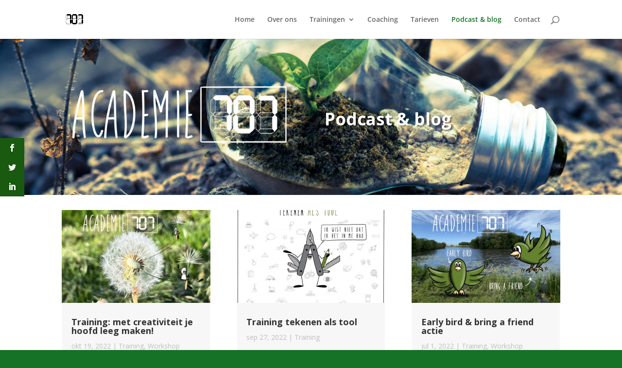

--- FILE ---
content_type: text/css
request_url: https://www.academie707.nl/wp-content/et-cache/19/et-core-unified-deferred-19.min.css?ver=1763334815
body_size: 506
content:
div.et_pb_section.et_pb_section_0{background-image:url(https://www.academie707.nl/wp-content/uploads/2024/11/pexels-singkham-178541-1108572.jpg),linear-gradient(320deg,rgba(255,255,255,0.32) 0%,#bcbcbc 100%)!important}.et_pb_section_0.et_pb_section{padding-bottom:34px}.et_pb_image_0{text-align:left;margin-left:0}.et_pb_text_0 h1{font-weight:700;font-size:35px;color:#ffffff!important;line-height:5em;text-shadow:0.08em 0.08em 0.08em rgba(0,0,0,0.4)}.et_pb_section_1{min-height:665px}.et_pb_section_1.et_pb_section{padding-top:181px;padding-bottom:110px}.et_pb_row_1.et_pb_row{margin-top:-175px!important;margin-right:auto!important;margin-left:auto!important}.et_pb_blog_0 .et_pb_post .entry-title a,.et_pb_blog_0 .not-found-title{font-weight:700!important}.et_pb_blog_0 .et_pb_post p{line-height:1.8em}.et_pb_blog_0 .et_pb_post .post-content,.et_pb_blog_0.et_pb_bg_layout_light .et_pb_post .post-content p,.et_pb_blog_0.et_pb_bg_layout_dark .et_pb_post .post-content p{font-size:16px;line-height:1.8em}.et_pb_blog_0 .et_pb_post .post-meta,.et_pb_blog_0 .et_pb_post .post-meta a,#left-area .et_pb_blog_0 .et_pb_post .post-meta,#left-area .et_pb_blog_0 .et_pb_post .post-meta a{color:rgba(0,0,0,0.23)!important}.et_pb_blog_0 .et_pb_blog_grid .et_pb_post{border-width:0px;background-color:#f7f7f7}.et_pb_blog_0{min-height:384px}@media only screen and (max-width:980px){.et_pb_image_0 .et_pb_image_wrap img{width:auto}}@media only screen and (max-width:767px){.et_pb_image_0 .et_pb_image_wrap img{width:auto}}